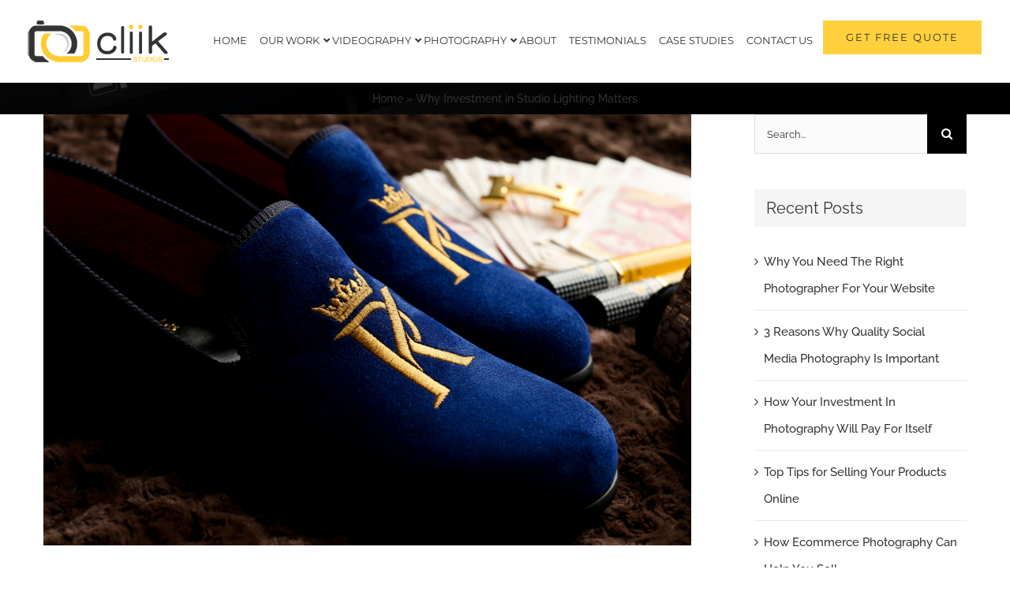

--- FILE ---
content_type: text/css
request_url: https://cliikstudios.co.uk/wp-content/themes/Avada-Child-Theme/style.css?ver=2df30bcae8e4312dc8c69bbb726d7ddd
body_size: 1291
content:
/*
Theme Name: Avada Child
Description: Child theme for Avada theme
Author: ThemeFusion
Author URI: https://theme-fusion.com
Template: Avada
Version: 1.0.0
Text Domain:  Avada
*/

/*.fusion-portfolio-content-wrapper {*/
/*    opacity: 1;*/
/*}*/
/*.fusion-animated.fusion-imageframe {*/
/*    visibility: visible !important;*/
/*}*/

/*.custom-service-btn {*/
/*    color: #fff;*/
/*}*/

/*.custom-service-btn:hover {*/
/*    color: #fff;*/
/*}*/
/*.fusion-slider-revolution .coverscreenvideo:before{*/
/*    content: "";*/
/*    position: absolute;*/
/*    left: 0;*/
/*    top: 0;*/
/*    width: 100%;*/
/*    height: 100%;*/
/*    background: rgba(0, 0, 0, 0.20);*/
/*    z-index: 9;*/
/*}*/

/*.fusion-content-boxes .heading .content-box-heading {*/
/*    margin: 0;*/
/*    padding: 0;*/
/*    font-weight: 500;*/
/*}*/
/*.fusion-video.fusion-youtube.single-video-container {*/
/*    max-width: 100% !important;*/
/*}*/
a.ubermenu-responsive-toggle {
    width: 40px;
    position: relative;
    height: 0;
    padding: 0;
}
.ubermenu-responsive-toggle i.fas {
    text-indent: -99999px;
    pointer-events: none;
}
.ubermenu-responsive-toggle:before, .ubermenu-responsive-toggle span, .ubermenu-responsive-toggle:after {
    content: "";
    display: block;
    position: absolute;
    height: 3px;
    width: 100%;
    background: #fed03d;
    border-radius: 7px;
    opacity: 1;
    left: 0;
    -webkit-transform: rotate(0deg);
    -moz-transform: rotate(0deg);
    -o-transform: rotate(0deg);
    transform: rotate(0deg);
    -webkit-transition: 0.25s ease-in-out;
    -moz-transition: 0.25s ease-in-out;
    -o-transition: 0.25s ease-in-out;
    transition: 0.25s ease-in-out;
}
.ubermenu-responsive-toggle span {
    top: 9px;
    outline: none;
}
.ubermenu-responsive-toggle:before {
    top: 0;
    color: transparent;
    font-family: none !important;
}
.ubermenu-responsive-toggle:after {
    top: 18px;
        outline: none;
}
.ubermenu-responsive-toggle i.fas::before {
    color: transparent;
    font-size: 0px;
    display: none;
        outline: none;
}
.ubermenu-responsive-toggle.ubermenu-responsive-toggle-open span {
    opacity: 0;
    left: -60px;
}
.ubermenu-responsive-toggle.ubermenu-responsive-toggle-open:before {
    top: 9px;
    -webkit-transform: rotate(135deg);
    -moz-transform: rotate(135deg);
    -o-transform: rotate(135deg);
    transform: rotate(135deg);
}
.ubermenu-responsive-toggle.ubermenu-responsive-toggle-open:after {
    top: 9px;
    -webkit-transform: rotate(-135deg);
    -moz-transform: rotate(-135deg);
    -o-transform: rotate(-135deg);
    transform: rotate(-135deg);
}

/*New Home*/
.new_home_image_col {
    position: relative;
}
.new_home_image_col .fusion-column-wrapper {
    margin: 0 !important;
    justify-content: center !important;
}
.new_home_image_col .fusion-column-wrapper .fusion-image-element:before {
    content: "";
    position: absolute;
    left: 0;
    top: 0;
    width: 100%;
    height: 100%;
    background-color: rgba(0,0,0, 0.4);
    z-index: 2;
    opacity: 0;
    transition: all 1s ease;
}
.new_home_image_col .fusion-column-wrapper .fusion-image-element {
    height: 100% !important;
    width: 100% !important;
}
.new_home_image_col .fusion-column-wrapper .fusion-image-element .fusion-imageframe {
    height: 100% !important;
    width: 100% !important;
}
.new_home_image_col .fusion-column-wrapper .fusion-image-element .fusion-imageframe img {
    width: 100%;
    height: 100%;
    object-fit: cover;
}
.new_home_image_col .fusion-column-wrapper .fusion-text {
    position: absolute;
    z-index: 3;
    padding: 30px;
    opacity: 0;
    transition: all 1s ease;
    color: #fff;
    width: 100%;
    height: 100%;
    display: flex;
    flex-direction: column;
    align-items: center;
    justify-content: center;
}
.new_home_image_col .fusion-column-wrapper .fusion-text h3 a {
    color: #fff;
    font-size: 22px;
    font-weight: 700;
}
.new_home_image_col .fusion-column-wrapper .fusion-text p {
    text-align: center !important;
}
.new_home_image_col:hover .fusion-column-wrapper .fusion-image-element:before,
.new_home_image_col:hover .fusion-column-wrapper .fusion-text {
    opacity: 1;
}





@media only screen and (max-width: 767px) {


.ubermenu.ubermenu-responsive .ubermenu-column, .ubermenu.ubermenu-responsive .ubermenu-column-auto {
    border-bottom: 1px solid #eee !important;
}
.ubermenu-responsive .ubermenu-tabs > .ubermenu-tabs-group > .ubermenu-tab > .ubermenu-tab-content-panel {
    background-color: #f5f5f5;
}
.ubermenu .ubermenu-submenu-type-flyout>.ubermenu-item {
    border-bottom: 1px solid #eee !important;
}
.ubermenu-main .ubermenu-item-normal > .ubermenu-target, 
.ubermenu.ubermenu-main .ubermenu-tabs .ubermenu-tabs-group > .ubermenu-tab > .ubermenu-target,
.ubermenu-main .ubermenu-submenu .ubermenu-item-header > .ubermenu-target, .ubermenu-main .ubermenu-tab > .ubermenu-target, 
.ubermenu-main .ubermenu-item-level-0 > .ubermenu-target {
    font-size: 16px !important;
}
.ubermenu .ubermenu-submenu-type-flyout>.ubermenu-item:last-child {
    border-bottom: 0px solid transparent !important;
}

}

--- FILE ---
content_type: application/javascript
request_url: https://cliikstudios.co.uk/wp-content/themes/Avada-Child-Theme/js/cliik-script.js?ver=1.0
body_size: 192
content:
jQuery(document).ready(function ($) {
    
    var toggleElement = $('.ubermenu-responsive-toggle');

    // Create a new <span> element
    var newSpan = $('<span></span>');

    // Append the <span> element inside the .ubermenu-responsive-toggle element
    toggleElement.append(newSpan);
    
});

--- FILE ---
content_type: application/javascript
request_url: https://cliikstudios.co.uk/wp-content/plugins/wp-carousel-pro/src/Frontend/js/wp-carousel-pro-public.js?ver=4.0.1
body_size: 6433
content:
(function ($) {
	'use strict';
	jQuery(document).ready(function () {
		function SwiperSlide(selector, options) {
			if (parseInt(sp_wpcp_vars.wpcp_swiper_js) === 1) {
				return new WPCPSwiper(selector, options);
			} else {
				return new Swiper(selector, options);
			}
		}

		jQuery('body').find('.wpcp-carousel-section.wpcp-standard').each(function () {

			var carousel_id = $(this).attr('id');
			var _this = $(this);
			// Selected arrow type.
			switch (_this.data('arrowtype')) {
				case 'angle':
					var left_arrow = 'icon-wpcp-angle-left';
					var right_arrow = 'icon-wpcp-angle-right';
					break;
				case 'chevron_open_big':
					var left_arrow = 'icon-wpcp-left-open-big';
					var right_arrow = 'icon-wpcp-right-open-big';
					break;
				case 'right_open':
					var left_arrow = 'icon-wpcp-left-open';
					var right_arrow = 'icon-wpcp-right-open';
					break;
				case 'chevron':
					var left_arrow = 'icon-wpcp-left-open-2';
					var right_arrow = 'icon-wpcp-right-open-1';
					break;
				case 'right_open_3':
					var left_arrow = 'icon-wpcp-left-open-4';
					var right_arrow = 'icon-wpcp-right-open-3';
					break;
				case 'right_open_outline':
					var left_arrow = 'icon-wpcp-left-open-outline';
					var right_arrow = 'icon-wpcp-right-open-outline';
					break;
				case 'arrow':
					var left_arrow = 'icon-wpcp-left';
					var right_arrow = 'icon-wpcp-right';
					break;
				case 'triangle':
					var left_arrow = 'icon-wpcp-arrow-triangle-left';
					var right_arrow = 'icon-wpcp-arrow-triangle-right';
					break;
			}
			// Swiper data attr.
			var wpcpSwiperData = $('#' + carousel_id).data('swiper');
			var carousel_items = $('#' + carousel_id).find('.swiper-slide:not(.swiper-slide-duplicate)').length;
			var dragScrollSize = (($('.wpcpro-wrapper').width()) / carousel_items);
			// Carousel Pagination styles.
			var numberPagination = 'numbers' == wpcpSwiperData.pagination_type,
				paginationFraction = 'fraction' == wpcpSwiperData.pagination_type,
				dynamicBullets = 'dynamic' == wpcpSwiperData.pagination_type ? true : false,
				type = {};
			if (paginationFraction) {
				type = {
					type: 'fraction',
				}
			}
			// Variable width script.
			if (wpcpSwiperData.variableWidth) {
				wpcpSwiperData.slidesToShow.mobile = wpcpSwiperData.slidesToShow.tablet = wpcpSwiperData.slidesToShow.laptop = wpcpSwiperData.slidesToShow.desktop = wpcpSwiperData.slidesToShow.lg_desktop = 'auto';
				setTimeout(function () {
					$('#' + carousel_id + ' .wpcp-single-item').each(function () {
						var img_width = $(this).find('.wpcp-slide-image img').width();
						img_width = img_width ? img_width : '340';
						$(this).find('.wpcp-all-captions').css('width', img_width);
					})
				}, 100)
			}
			// Fade effect.
			if ('fade' === wpcpSwiperData.effect || 'cube' === wpcpSwiperData.effect || 'flip' === wpcpSwiperData.effect) {
				function fade_effect(slidesToShow) {
					var fade_items = $('#' + carousel_id + " .swiper-wrapper >.single-item-fade");
					for (var i = 0; i < fade_items.length; i += slidesToShow) {
						fade_items.slice(i, i + slidesToShow).wrapAll('<div class="swiper-slide"><div class="swiper-slide-kenburn"></div></div>');
					}
					// To fix fade last item small issue if row or column does not fill. 
					$('#' + carousel_id + ' .swiper-slide-kenburn').each(function () {
						var empty_items = slidesToShow - $(this).find('.single-item-fade').length
						if (empty_items > 0) {
							for (let i = 0; i < empty_items; i++) {
								$(this).append('<div class="single-item-fade" style="width:' + (100 / slidesToShow) + '%;"></div>');
							}
						}
					});
					$(fade_items).css('width', 100 / slidesToShow + '%');

					carousel_items = $('#' + carousel_id).find('.single-item-fade').length;
					dragScrollSize = (($('.wpcpro-wrapper').width()) / carousel_items);
				}
				if ($(window).width() > wpcpSwiperData.responsive.desktop) {
					fade_effect(wpcpSwiperData.slidesToShow.lg_desktop);
				} else if ($(window).width() > wpcpSwiperData.responsive.laptop) {
					fade_effect(wpcpSwiperData.slidesToShow.desktop);
				} else if ($(window).width() > wpcpSwiperData.responsive.tablet) {
					fade_effect(wpcpSwiperData.slidesToShow.laptop);
				} else if ($(window).width() > wpcpSwiperData.responsive.mobile) {
					fade_effect(wpcpSwiperData.slidesToShow.tablet);
				} else if ($(window).width() > 0) {
					fade_effect(wpcpSwiperData.slidesToShow.mobile);
				}
				var wpcpSwiper = SwiperSlide('#' + carousel_id + ':not(.swiper-initialized)', {
					direction: (wpcpSwiperData.vertical) ? 'vertical' : 'horizontal',
					slidesPerGroup: 1,
					loop: (wpcpSwiperData.rows.mobile === 1) ? wpcpSwiperData.infinite : false,
					slidesPerView: 1,
					spaceBetween: wpcpSwiperData.spaceBetween,
					centeredSlides: wpcpSwiperData.centerMode,
					autoplay: wpcpSwiperData.autoplay ? ({ delay: wpcpSwiperData.autoplaySpeed, disableOnInteraction: false, }) : false,
					on: {
						slideChange: function () {
							if (this.isEnd && wpcpSwiperData.infinite == false) {
								// Check if it's the last slide
								this.autoplay.stop(); // Stop autoplay when on the last slide
							} else {
								this.autoplay.start(); // Start autoplay if not on the last slide
							}
						},
					},
					observer: true,
					observeParents: true,
					speed: wpcpSwiperData.speed,
					autoHeight: (wpcpSwiperData.rows.mobile === 1) ? wpcpSwiperData.adaptiveHeight : false,
					simulateTouch: wpcpSwiperData.draggable,
					freeMode: wpcpSwiperData.freeMode,
					preloadImages: ('false' !== wpcpSwiperData.lazyLoad) ? true : false,
					keyboard: {
						enabled: wpcpSwiperData.carousel_accessibility,
					},
					lazy: {
						loadPrevNext: ('false' !== wpcpSwiperData.lazyLoad) ? true : false,
						loadPrevNextAmount: 1
					},
					grabCursor: true,
					preventClicks: false,
					updateOnWindowResize: true,
					grid: {
						rows: wpcpSwiperData.rows.mobile,
					},
					effect: wpcpSwiperData.effect,
					fadeEffect: { crossFade: true },
					grabCursor: true,
					mousewheel: wpcpSwiperData.swipeToSlide,
					// Responsive breakpoints
					breakpoints: {
						// when window width is >= 480px
						[wpcpSwiperData.responsive.mobile]: {
							slidesPerView: 1,
							slidesPerGroup: 1,
							grid: {
								rows: wpcpSwiperData.rows.tablet,
							},
							loop: (wpcpSwiperData.rows.tablet === 1) ? wpcpSwiperData.infinite : false,
							autoHeight: (wpcpSwiperData.rows.tablet === 1) ? wpcpSwiperData.adaptiveHeight : false,
						},
						// when window width is >= 736px
						[wpcpSwiperData.responsive.tablet]: {
							slidesPerView: 1,
							slidesPerGroup: 1,
							grid: {
								rows: wpcpSwiperData.rows.laptop,
							},
							loop: (wpcpSwiperData.rows.laptop === 1) ? wpcpSwiperData.infinite : false,
							autoHeight: (wpcpSwiperData.rows.laptop === 1) ? wpcpSwiperData.adaptiveHeight : false,
						},
						// when window width is >= 980px
						[wpcpSwiperData.responsive.laptop]: {
							slidesPerView: 1,
							slidesPerGroup: 1,
							grid: {
								rows: wpcpSwiperData.rows.desktop,
							},
							loop: (wpcpSwiperData.rows.desktop === 1) ? wpcpSwiperData.infinite : false,
							autoHeight: (wpcpSwiperData.rows.desktop === 1) ? wpcpSwiperData.adaptiveHeight : false,
						},
						[wpcpSwiperData.responsive.desktop]: {
							slidesPerView: 1,
							slidesPerGroup: 1,
							grid: {
								rows: wpcpSwiperData.rows.lg_desktop,
							},
							loop: (wpcpSwiperData.rows.lg_desktop === 1) ? wpcpSwiperData.infinite : false,
							autoHeight: (wpcpSwiperData.rows.lg_desktop === 1) ? wpcpSwiperData.adaptiveHeight : false,
						}
					},
					// If we need pagination
					pagination: {
						el: '#' + carousel_id + ' .swiper-pagination',
						clickable: true,
						dynamicBullets: dynamicBullets,
						renderBullet: numberPagination ? function (index, className) {
							return '<span class="wpcp-number-pagination ' + className + '">' + (index + 1) + "</span>";
						} : '',
						...type,
						renderFraction: paginationFraction ? function (currentClass, totalClass) {
							return '<div class="wpcp-swiper-pagination-fraction"><span class="' + currentClass + '"></span>' +
								' / ' +
								'<span class="' + totalClass + '"></span></div>';
						} : '',
					},
					a11y: wpcpSwiperData.accessibility ? ({
						prevSlideMessage: 'Previous slide',
						nextSlideMessage: 'Next slide',
					}) : false,
					// Navigation arrows
					navigation: {
						nextEl: '#' + carousel_id + ' .swiper-button-next',
						prevEl: '#' + carousel_id + ' .swiper-button-prev',
					},
					scrollbar: {
						el: '#' + carousel_id + ' .wpcp-pagination-scrollbar',
						draggable: true,
						dragSize: dragScrollSize
					}
				});
			} else {
				var wpcpSwiper = SwiperSlide('#' + carousel_id + ':not(.swiper-initialized)', {
					direction: (wpcpSwiperData.vertical) ? 'vertical' : 'horizontal',
					slidesPerGroup: wpcpSwiperData.slidesToScroll.mobile,
					loop: (wpcpSwiperData.rows.mobile === 1) ? wpcpSwiperData.infinite : false,
					slidesPerView: wpcpSwiperData.slidesToShow.mobile,
					spaceBetween: wpcpSwiperData.spaceBetween,
					centeredSlides: wpcpSwiperData.centerMode,
					autoplay: wpcpSwiperData.autoplay ? ({ delay: wpcpSwiperData.autoplaySpeed, disableOnInteraction: false, }) : false,
					on: {
						slideChange: function () {
							if (this.isEnd && wpcpSwiperData.infinite == false) {
								// Check if it's the last slide
								this.autoplay.stop(); // Stop autoplay when on the last slide
							} else {
								this.autoplay.start(); // Start autoplay if not on the last slide
							}
						},
					},
					speed: wpcpSwiperData.speed,
					autoHeight: (wpcpSwiperData.rows.mobile === 1) ? wpcpSwiperData.adaptiveHeight : false,
					simulateTouch: wpcpSwiperData.draggable,
					freeMode: wpcpSwiperData.freeMode,
					preloadImages: ('false' !== wpcpSwiperData.lazyLoad) ? true : false,
					keyboard: {
						enabled: wpcpSwiperData.carousel_accessibility,
					},
					lazy: {
						loadPrevNext: ('false' !== wpcpSwiperData.lazyLoad) ? true : false,
						loadPrevNextAmount: 1
					},
					updateOnWindowResize: true,
					grid: {
						rows: wpcpSwiperData.rows.mobile,
					},
					effect: wpcpSwiperData.effect,
					fadeEffect: { crossFade: true },
					grabCursor: true,
					observer: true,
					observeParents: true,
					mousewheel: wpcpSwiperData.swipeToSlide,
					// Responsive breakpoints
					breakpoints: {
						// when window width is >= 480px
						[wpcpSwiperData.responsive.mobile]: {
							slidesPerView: wpcpSwiperData.slidesToShow.tablet,
							slidesPerGroup: wpcpSwiperData.slidesToScroll.tablet,
							grid: {
								rows: wpcpSwiperData.rows.tablet,
							},
							loop: (wpcpSwiperData.rows.tablet === 1) ? wpcpSwiperData.infinite : false,
							autoHeight: (wpcpSwiperData.rows.tablet === 1) ? wpcpSwiperData.adaptiveHeight : false,
						},
						// when window width is >= 736px
						[wpcpSwiperData.responsive.tablet]: {
							slidesPerView: wpcpSwiperData.slidesToShow.laptop,
							slidesPerGroup: wpcpSwiperData.slidesToScroll.laptop,
							grid: {
								rows: wpcpSwiperData.rows.laptop,
							},
							loop: (wpcpSwiperData.rows.laptop === 1) ? wpcpSwiperData.infinite : false,
							autoHeight: (wpcpSwiperData.rows.laptop === 1) ? wpcpSwiperData.adaptiveHeight : false,
						},
						// when window width is >= 980px
						[wpcpSwiperData.responsive.laptop]: {
							slidesPerView: wpcpSwiperData.slidesToShow.desktop,
							slidesPerGroup: wpcpSwiperData.slidesToScroll.desktop,
							grid: {
								rows: wpcpSwiperData.rows.desktop,
							},
							loop: (wpcpSwiperData.rows.desktop === 1) ? wpcpSwiperData.infinite : false,
							autoHeight: (wpcpSwiperData.rows.desktop === 1) ? wpcpSwiperData.adaptiveHeight : false,
						},
						[wpcpSwiperData.responsive.desktop]: {
							slidesPerView: wpcpSwiperData.slidesToShow.lg_desktop,
							slidesPerGroup: wpcpSwiperData.slidesToScroll.lg_desktop,
							grid: {
								rows: wpcpSwiperData.rows.lg_desktop,
							},
							loop: (wpcpSwiperData.rows.lg_desktop === 1) ? wpcpSwiperData.infinite : false,
							autoHeight: (wpcpSwiperData.rows.lg_desktop === 1) ? wpcpSwiperData.adaptiveHeight : false,
						}
					},
					// If we need pagination
					pagination: {
						el: '#' + carousel_id + ' .wpcp-swiper-dots',
						clickable: true,
						dynamicBullets: dynamicBullets,
						renderBullet: numberPagination ? function (index, className) {
							return '<span class="wpcp-number-pagination ' + className + '">' + (index + 1) + "</span>";
						} : '',
						...type,
						renderFraction: paginationFraction ? function (currentClass, totalClass) {
							return '<div class="wpcp-swiper-pagination-fraction"><span class="' + currentClass + '"></span>' +
								' / ' +
								'<span class="' + totalClass + '"></span></div>';
						} : '',
					},
					a11y: wpcpSwiperData.accessibility ? ({
						prevSlideMessage: 'Previous slide',
						nextSlideMessage: 'Next slide',
					}) : false,
					// Navigation arrows
					navigation: {
						nextEl: '#' + carousel_id + ' .swiper-button-next',
						prevEl: '#' + carousel_id + ' .swiper-button-prev',
					},
					scrollbar: {
						el: '#' + carousel_id + ' .wpcp-pagination-scrollbar',
						draggable: true,
						dragSize: dragScrollSize
					}
				});
			}

			// Centered Slides mode
			function centerModePadding(padding) {
				if (wpcpSwiperData.centerMode) {
					$('#' + carousel_id).css({
						paddingRight: padding + 'px',
						paddingLeft: padding + 'px'
					});
				}
			}

			// vertical layout
			function vertical_layout(slidesToShow) {
				if (wpcpSwiperData.vertical) {
					var verticalMargin = (1 != slidesToShow) ? slidesToShow * wpcpSwiperData.spaceBetween : 0;
					var verticalSlideToShow = slidesToShow;
					var verticalItemHeight = '';

					$('#' + carousel_id + ' .wpcp-single-item').each(function () {
						if ($(this).height() > verticalItemHeight) {
							verticalItemHeight = $(this).outerHeight();
						}
					})
					verticalItemHeight = (verticalItemHeight * verticalSlideToShow) + verticalMargin;

					$('#' + carousel_id).css('height', verticalItemHeight + 'px');
				}
			}

			if (wpcpSwiperData.vertical || wpcpSwiperData.centerMode) {
				vertical_layout(wpcpSwiperData.slidesToShow.mobile);
				centerModePadding(wpcpSwiperData.centerPadding.mobile);
				if ($(window).width() > wpcpSwiperData.responsive.mobile) {
					vertical_layout(wpcpSwiperData.slidesToShow.tablet);
					centerModePadding(wpcpSwiperData.centerPadding.tablet);
				}
				if ($(window).width() > wpcpSwiperData.responsive.tablet) {
					vertical_layout(wpcpSwiperData.slidesToShow.laptop);
					centerModePadding(wpcpSwiperData.centerPadding.laptop);
				}
				if ($(window).width() > wpcpSwiperData.responsive.laptop) {
					vertical_layout(wpcpSwiperData.slidesToShow.desktop);
					centerModePadding(wpcpSwiperData.centerPadding.desktop);
				}
				if ($(window).width() > wpcpSwiperData.responsive.desktop) {
					vertical_layout(wpcpSwiperData.slidesToShow.lg_desktop);
					centerModePadding(wpcpSwiperData.centerPadding.lg_desktop);
				}
			}
			// On hover stop.
			if (wpcpSwiperData.pauseOnHover && wpcpSwiperData.autoplay) {
				$('#' + carousel_id).on({
					mouseenter: function () {
						if (wpcpSwiper.autoplay) {
							wpcpSwiper.autoplay.stop();
						}
					},
					mouseleave: function () {
						if (wpcpSwiper.autoplay) {
							wpcpSwiper.autoplay.start();
						}
					}
				});
			}

			$('#' + carousel_id + ' .swiper-button-prev i').addClass(left_arrow);
			$('#' + carousel_id + ' .swiper-button-next i').addClass(right_arrow);
			$('#' + carousel_id + '.wpcp_img_protection img').on("contextmenu", function (e) {
				return false;
			});
		});

		// Same height option.
		function same_height_item() {
			jQuery('body').find('.wpcp-carousel-section').each(function () {
				var carousel_id = $(this).attr('id');
				var parent_attr = $('#' + carousel_id + '.wpcp_same_height');
				if (parent_attr.length > 0) {
					var itemWrapper = $('#' + carousel_id + ' .wpcp-single-item'),
						ImageWrapper = $('#' + carousel_id + ' .wpcp-single-item .wpcp-slide-image'),
						DetailsWrapper = $('#' + carousel_id + ' .wpcp-single-item .wpcp-all-captions');
					setTimeout(function () {
						setSameHeight(itemWrapper);
						setSameHeight(ImageWrapper);
						setSameHeight(DetailsWrapper);
					}, 100)
				}
			})
		}
		same_height_item();
		// Same height option.
		function setSameHeight(productImage) {
			var maxHeight = 0;
			// Loop all productImage and check height, if the height bigger than max then save it.
			for (var i = 0; i < productImage.length; i++) {
				if (maxHeight < $(productImage[i]).outerHeight()) {
					maxHeight = $(productImage[i]).outerHeight();
				}
			}
			// Set ALL productImage to this height.
			for (var i = 0; i < productImage.length; i++) {
				$(productImage[i]).outerHeight(maxHeight);
			}
		}

		// Thumbnails slider.
		jQuery('body').find('.wpcp-carousel-section.wpcp-thumbnail-slider').each(function () {
			var carousel_id = $(this).attr('id');
			var _this = $(this);
			// Selected arrow type.
			switch (_this.data('arrowtype')) {
				case 'angle':
					var left_arrow = 'icon-wpcp-angle-left';
					var right_arrow = 'icon-wpcp-angle-right';
					break;
				case 'chevron':
					var left_arrow = 'icon-wpcp-left-open-big';
					var right_arrow = 'icon-wpcp-right-open-big';
					break;
				case 'right_open':
					var left_arrow = 'icon-wpcp-left-open';
					var right_arrow = 'icon-wpcp-right-open';
					break;
				case 'right_open_1':
					var left_arrow = 'icon-wpcp-left-open-2';
					var right_arrow = 'icon-wpcp-right-open-1';
					break;
				case 'right_open_3':
					var left_arrow = 'icon-wpcp-left-open-4';
					var right_arrow = 'icon-wpcp-right-open-3';
					break;
				case 'right_open_outline':
					var left_arrow = 'icon-wpcp-left-open-outline';
					var right_arrow = 'icon-wpcp-right-open-outline';
					break;
				case 'arrow':
					var left_arrow = 'icon-wpcp-left';
					var right_arrow = 'icon-wpcp-right';
					break;
				case 'triangle':
					var left_arrow = 'icon-wpcp-arrow-triangle-left';
					var right_arrow = 'icon-wpcp-arrow-triangle-right';
					break;
			}
			// Swiper data attr.
			var wpcpSwiperData = $('#' + carousel_id).data('swiper');
			// Gallery Thumbnails slider init.
			var wpcpThumbs = SwiperSlide('#' + carousel_id + ' .wpcpro-gallery-thumbs', {
				centeredSlides: false,
				centeredSlidesBounds: true,
				watchOverflow: true,
				watchSlidesVisibility: true,
				watchSlidesProgress: true,
				direction: wpcpSwiperData.orientation,
				slidesPerGroup: 1,
				loop: wpcpSwiperData.infinite,
				slidesPerView: wpcpSwiperData.slidesToShow.mobile,
				spaceBetween: wpcpSwiperData.spaceBetween,
				// centeredSlides: true,
				observer: true,
				autoplay: false,
				autoHeight: false,
				simulateTouch: wpcpSwiperData.draggable,
				freeMode: wpcpSwiperData.freeMode,
				lazy: wpcpSwiperData.lazyLoad,
				slideToClickedSlide: true,
				grabCursor: true,
				updateOnWindowResize: true,
				mousewheel: wpcpSwiperData.swipeToSlide,
				// Responsive breakpoints
				breakpoints: {
					// when window width is >= 480px
					[wpcpSwiperData.responsive.mobile]: {
						slidesPerView: wpcpSwiperData.slidesToShow.tablet,
					},
					// when window width is >= 736px
					[wpcpSwiperData.responsive.tablet]: {
						slidesPerView: wpcpSwiperData.slidesToShow.laptop,
					},
					// when window width is >= 980px
					[wpcpSwiperData.responsive.laptop]: {
						slidesPerView: wpcpSwiperData.slidesToShow.desktop,
					},
					[wpcpSwiperData.responsive.desktop]: {
						slidesPerView: wpcpSwiperData.slidesToShow.lg_desktop,
					}
				},
			});//auto, static, dynamic %;
			var wpcpMainSlider = SwiperSlide('#' + carousel_id + ' .wpcpro-gallery-slider', {
				watchOverflow: true,
				watchSlidesVisibility: true,
				watchSlidesProgress: true,
				preventInteractionOnTransition: true,
				direction: wpcpSwiperData.slider_orientation,
				slidesPerView: 1,
				slidesPerGroup: 1,
				loop: wpcpSwiperData.infinite,
				autoplay: wpcpSwiperData.autoplay ? ({ delay: wpcpSwiperData.autoplaySpeed, disableOnInteraction: false, }) : false,
				speed: wpcpSwiperData.speed,
				observer: true,
				effect: wpcpSwiperData.effect,
				fadeEffect: { crossFade: true },
				simulateTouch: wpcpSwiperData.draggable,
				freeMode: wpcpSwiperData.freeMode,
				autoHeight: wpcpSwiperData.adaptiveHeight,
				mousewheel: wpcpSwiperData.swipeToSlide,
				slideToClickedSlide: true,
				keyboard: {
					enabled: wpcpSwiperData.carousel_accessibility,
				},
				// If we need pagination
				pagination: {
					el: '#' + carousel_id + ' .swiper-pagination',
					clickable: true,
				},
				a11y: wpcpSwiperData.accessibility ? ({
					prevSlideMessage: 'Previous slide',
					nextSlideMessage: 'Next slide',
				}) : false,
				// Navigation arrows
				navigation: {
					nextEl: '#' + carousel_id + ' .swiper-button-next',
					prevEl: '#' + carousel_id + ' .swiper-button-prev',
				},
				thumbs: {
					swiper: wpcpThumbs,
				},
			});

			// On hover stop.
			if (wpcpSwiperData.pauseOnHover && wpcpSwiperData.autoplay) {
				$('#' + carousel_id).on({
					mouseenter: function () {
						wpcpThumbs.autoplay.stop();
					},
					mouseleave: function () {
						wpcpThumbs.autoplay.start();
					}
				});
			}
			$('#' + carousel_id + ' .swiper-button-prev i').addClass(left_arrow);
			$('#' + carousel_id + ' .swiper-button-next i').addClass(right_arrow);
			setTimeout(() => {
				if (wpcpSwiperData.orientation == 'vertical' || wpcpSwiperData.orientation == 'horizontal') {
					var maxHeight = 0;
					$('#' + carousel_id + ' .wpcpro-gallery-slider .swiper-slide img').each(function () {
						if ($(this).height() > maxHeight) {
							maxHeight = $(this).innerHeight();
						}
					});
					$('#' + carousel_id + ' .wpcpro-gallery-slider').css('maxHeight', maxHeight);
					$('#' + carousel_id + ' .wpcpro-gallery-thumbs').css('maxHeight', maxHeight);
				}
				var $gallery_height = $('#' + carousel_id + ' .wpcpro-gallery-slider').outerHeight();
				$gallery_height = ($gallery_height / 2) - 25;
				$('#' + carousel_id + '.wpcp-thumbnail-slider.wpcp-carousel-section.nav-vertical-center .wpcp-next-button, #' + carousel_id + '.wpcp-thumbnail-slider.wpcp-carousel-section.nav-vertical-center .wpcp-prev-button').hide();
				$('#' + carousel_id + '.wpcp-thumbnail-slider.wpcp-carousel-section.nav-vertical-center .wpcp-next-button, #' + carousel_id + '.wpcp-thumbnail-slider.wpcp-carousel-section.nav-vertical-center .wpcp-prev-button').css('top', $gallery_height).show();
			}, 300);

			$('#' + carousel_id + '.wpcp_img_protection img').on("contextmenu", function (e) {
				return false;
			});
		});
		// This function added for wpcp-Lazyload.
		function wpcp_lazyload() {
			var $is_find = $('.wpcp-slide-image img').hasClass('wpcp-lazyload');
			if ($is_find) {
				$("img.wpcp-lazyload").wpcp_lazyload({ effect: "fadeIn", effectTime: 2000 }).removeClass('wpcp-lazyload').addClass('wpcp-lazyloaded');
			}
		}
		jQuery('body').find('.wpcp-carousel-wrapper.wpcp-gallery').each(function () {
			var carousel_id = $(this).attr('id');
			var _this = $(this);

			function initJustifiedGallery() {
				if (jQuery('#' + carousel_id).hasClass('wpcp-justified')) {
					var rowheight = jQuery('#' + carousel_id + '.wpcp-justified').find('.wpcp-carousel-section').data('rowheight');
					var horizontalheight = jQuery('#' + carousel_id + '.wpcp-justified').find('.wpcp-carousel-section').data('horizontalgap');
					var verticalheight = jQuery('#' + carousel_id + '.wpcp-justified').find('.wpcp-carousel-section').data('verticalgap');
					verticalheight = parseInt(verticalheight);
					rowheight = parseInt(rowheight);
					horizontalheight = parseInt(horizontalheight);
					jQuery('#' + carousel_id + '.wpcp-justified').find('.wpcpro-row').fjGallery({
						itemSelector: '.wpcp-item-wrapper',
						imageSelector: '.wpcp-item-wrapper img',
						gutter: {
							horizontal: horizontalheight,
							vertical: verticalheight,
						},
						rowHeight: rowheight,
					});
				}
			}
			initJustifiedGallery();

			// Masonry init.
			if (jQuery('#' + carousel_id).find('.wpcpro-row').hasClass('wpcp-masonry')) {
				var $grid = jQuery('#' + carousel_id).find('.wpcp-masonry').masonry();
				$grid.imagesLoaded().progress(function () {
					$grid.masonry('layout');
				});
				setTimeout(() => {
					$grid.masonry('layout');
				}, 500);
				$grid.masonry('layout');
			}
			function WPCPShowNextResult(data) {
				var $content = jQuery(data);
				jQuery('#' + carousel_id).find('.wpcp-masonry').append($content).masonry('appended', $content);
				setTimeout(function () {
					jQuery('#' + carousel_id).find('.wpcp-masonry').masonry('reloadItems');
					jQuery('#' + carousel_id).find('.wpcp-masonry').masonry();
				}, 300);
			}
			$('#' + carousel_id + '.wpcp_img_protection img').on("contextmenu", function (e) {
				return false;
			});
			// Image, content, video, mix-content carousel ajax number pagination.
			$('#' + carousel_id + ' .content-ajax-pagination .wpcpro-post-pagination-number a').on('click', function (e) {
				e.preventDefault();
				var $_this = $(this);
				var wpc_page = $(this).data('page');
				if ($_this.hasClass('prev')) {
					wpc_page = $('#' + carousel_id + ' .content-ajax-pagination .wpcpro-post-pagination-number a.wcppage.current').data('page');
					wpc_page = wpc_page - 1;
				}
				if ($_this.hasClass('next')) {
					wpc_page = $('#' + carousel_id + ' .content-ajax-pagination .wpcpro-post-pagination-number a.wcppage.current').data('page');
					wpc_page = wpc_page + 1;
				}
				wpc_page = wpc_page - 1; // Page offset.
				var ajax_url = $(this).parents('.content-ajax-pagination').data('url');
				var sid = $(this).parents('.content-ajax-pagination').data('id');
				var wpc_total = $(this).parents('.content-ajax-pagination').data('total');
				var nonce = $(this).parents('.content-ajax-pagination').data('nonce');
				$.ajax({
					type: 'POST',
					url: ajax_url,
					data: {
						id: sid,
						action: 'wpcp_ajax_image_load',
						nonce: nonce,
						wpc_page: wpc_page,
					},
					success: function (response) {
						var data = $(response);
						jQuery('#' + carousel_id).find('.wpcpro-row').html(data);
						if (jQuery('#' + carousel_id).find('.wpcpro-row').hasClass('wpcp-masonry')) {
							if (jQuery('#' + carousel_id).find('.wpcpro-row').hasClass('wpcp-masonry')) {
								jQuery('#' + carousel_id).find('.wpcp-masonry').masonry("destroy");
								var $grid = jQuery('#' + carousel_id).find('.wpcp-masonry').masonry({
									//  itemSelector: '',
									isInitLayout: false
								});
								$grid.masonry('layout');
								$grid.imagesLoaded().progress(function () {
									$grid.masonry('layout');
								});
							}
						} else {
							jQuery('#' + carousel_id).find('.wpcpro-row').html(data);
							if (jQuery('#' + carousel_id).hasClass('wpcp-justified')) {
								jQuery('#' + carousel_id + '.wpcp-justified').find('.wpcpro-row').fjGallery('destroy');
								initJustifiedGallery();
							}
						}
						wpc_page++;
						$('#' + carousel_id + ' .content-ajax-pagination .wpcpro-post-pagination-number a').removeClass('current');
						$('#' + carousel_id + ' .content-ajax-pagination .wpcpro-post-pagination-number a[data-page=' + wpc_page + ']').addClass('current');
						if ($('#' + carousel_id + ' .content-ajax-pagination .wpcpro-post-pagination-number a.current').data('page') == 1) {
							$('#' + carousel_id + ' .content-ajax-pagination .wpcpro-post-pagination-number a.prev').addClass('current');
						}
						if ($('#' + carousel_id + ' .content-ajax-pagination .wpcpro-post-pagination-number a.current').data('page') == wpc_total) {
							$('#' + carousel_id + ' .content-ajax-pagination .wpcpro-post-pagination-number a.next').addClass('current');
						}
						same_height_item();

					}
				})
			});
			// Image, content, video, mix-content carousel load more.
			if (!$('#' + carousel_id).find('.wpcpro-load-more').hasClass('wpcpro-load-more-button-initialized')) {
				$('#' + carousel_id).find('.wpcpro-load-more').addClass('wpcpro-load-more-button-initialized');
				jQuery('#' + carousel_id).find('.wpcpro-load-more button').on('click', function (e) {
					var nonce = $(this).data('nonce');
					var sid = $(this).data('id');
					var ajax_url = $(this).data('url');
					var wpc_page = $(this).data('page');
					var wpc_total = $(this).data('total');
					var end_text = $(this).parents('.wpcpro-load-more').data('text');
					var post_have = $(this).parents('.wpcpro-load-more').data('items-have');
					var per_views = $(this).parents('.wpcpro-load-more').data('per-page');
					jQuery('#' + carousel_id).find('.wpcpro-load-more button').attr('wpcp-processing', 1);
					jQuery('#' + carousel_id).find('.wpcpro-load-more').eq(0).before(
						'<div class="wpcpro-infinite-scroll-loader"><svg width="44" height="44" viewBox="0 0 44 44" xmlns="http://www.w3.org/2000/svg" stroke="#444"><g fill="none" fill-rule="evenodd" stroke-width="2"><circle cx="22" cy="22" r="1"><animate attributeName="r" begin="0s" dur="1.8s" values="1; 20" calcMode="spline" keyTimes="0; 1" keySplines="0.165, 0.84, 0.44, 1" repeatCount="indefinite" /><animate attributeName="stroke-opacity" begin="0s" dur="1.8s" values="1; 0" calcMode="spline" keyTimes="0; 1" keySplines="0.3, 0.61, 0.355, 1" repeatCount="indefinite" /> </circle> <circle cx="22" cy="22" r="1"> <animate attributeName="r" begin="-0.9s" dur="1.8s" values="1; 20" calcMode="spline" keyTimes="0; 1" keySplines="0.165, 0.84, 0.44, 1" repeatCount="indefinite" /><animate attributeName="stroke-opacity" begin="-0.9s" dur="1.8s" values="1; 0" calcMode="spline" keyTimes="0; 1" keySplines="0.3, 0.61, 0.355, 1" repeatCount="indefinite"/></circle></g></svg></div>'
					)
					$.ajax({
						type: 'POST',
						url: ajax_url,
						data: {
							id: sid,
							action: 'wpcp_ajax_image_load',
							nonce: nonce,
							wpc_page: wpc_page,
						},
						success: function (response) {
							if (jQuery('#' + carousel_id).find('.wpcpro-row').hasClass('wpcp-masonry')) {
								WPCPShowNextResult(response);
							} else {
								jQuery('#' + carousel_id).find('.wpcpro-row').append(response);
								if (jQuery('#' + carousel_id).hasClass('wpcp-justified')) {
									jQuery('#' + carousel_id + '.wpcp-justified').find('.wpcpro-row').fjGallery('destroy');
									initJustifiedGallery();
								}
							}
							wpc_page++;
							var items = post_have - (per_views * (wpc_page - 1));
							jQuery('#' + carousel_id).find('.wpcpro-load-more   span.load-more-count').html(' (' + items + ')');
							var viewed_items = per_views * wpc_page;
							if ((post_have + per_views) > viewed_items) {
								$(".notice-load-more-post", '#' + carousel_id).find('.load-more-items-have').html(viewed_items);
							} else {
								$(".notice-load-more-post", '#' + carousel_id).css('display', 'none');
							}
							jQuery('#' + carousel_id).find('.wpcpro-load-more button').data('page', wpc_page);
							if (wpc_page >= wpc_total) {
								jQuery('#' + carousel_id).find('.wpcpro-load-more').html(end_text);
							}
							jQuery('#' + carousel_id).find('.wpcpro-load-more button').attr('wpcp-processing', 0);
							jQuery('#' + carousel_id).find('.wpcpro-infinite-scroll-loader').remove();
							wpcp_lazyload();
							same_height_item();
						}
					})
				});
			}
			// Image, content, video, mix-content carousel infinite scroll.
			if (jQuery('#' + carousel_id).find('.wpcpro-load-more').data('pagi') == 'infinite_scroll') {
				var bufferBefore = Math.abs(20);
				jQuery('#' + carousel_id).find('.wpcpro-load-more').hide();
				$(window).scroll(function () {
					if (jQuery('#' + carousel_id).find('.wpcpro-row').length) {
						var TopAndContent = jQuery('#' + carousel_id).find('.wpcpro-row').offset().top + jQuery('#' + carousel_id).find('.wpcpro-row').outerHeight();
						var areaLeft = TopAndContent - $(window).scrollTop()
						if (areaLeft - bufferBefore < $(window).height()) {
							if (jQuery('#' + carousel_id).find('.wpcpro-load-more button').attr('wpcp-processing') == 0) {
								jQuery('#' + carousel_id).find('.wpcpro-load-more button').trigger('click');
							}
						}
					}
				})
			}
			// Post and product carousel ajax number.
			if (jQuery('#' + carousel_id).find('.wpcpro-post-pagination').data('pagi') == 'ajax_number') {
				jQuery('#' + carousel_id).on('click', '.wpcpro-post-pagination:not(.content-ajax-pagination)  a.page-numbers', function (e) {
					e.preventDefault();
					e.stopPropagation();
					var link = $(this).attr('href');
					jQuery('#' + carousel_id).load(link + " #" + carousel_id + " > *", function () {
						jQuery('#' + carousel_id).find('.wpcp-carousel-preloader').animate({ opacity: 0, zIndex: -99 }, 300);
						if (jQuery('#' + carousel_id).find('.wpcpro-row').hasClass('wpcp-masonry')) {
							var $grid = jQuery('#' + carousel_id).find('.wpcp-masonry').masonry({
								//  itemSelector: '',
								isInitLayout: false
							});
							$grid.masonry('layout');
							$grid.imagesLoaded().progress(function () {
								$grid.masonry('layout');
							});
						}
						wpcp_lazyload();
						same_height_item();
					});
				});
			}

			var wpc_page = 1;
			// Post and product carousel ajax load more.
			jQuery('#' + carousel_id).on('click', '.wpcpro-post-pagination .wpcpro-post-load-more button', function (e) {
				e.preventDefault();
				e.stopPropagation();
				var total_page = $(this).data('total');
				//  jQuery('#' + carousel_id).find('.wpcpro-load-more button').attr('wpcp-processing', 1);
				var end_text = $(this).parents('.wpcpro-post-load-more').data('text');
				var post_have = $(this).parents('.wpcpro-post-load-more').data('items-have');
				var per_views = $(this).parents('.wpcpro-post-load-more').data('per-page');
				if (jQuery('#' + carousel_id).find('.wpcpro-post-pagination .wpcpro-post-load-more button').attr('wpcp-processing') == 0) {
					jQuery('#' + carousel_id).find('.wpcpro-post-pagination .wpcpro-post-load-more button').attr('wpcp-processing', 1);
					jQuery('#' + carousel_id).find('.wpcpro-post-pagination .wpcpro-post-load-more').eq(0).before(
						'<div class="wpcpro-infinite-scroll-loader"><svg width="44" height="44" viewBox="0 0 44 44" xmlns="http://www.w3.org/2000/svg" stroke="#444"><g fill="none" fill-rule="evenodd" stroke-width="2"><circle cx="22" cy="22" r="1"><animate attributeName="r" begin="0s" dur="1.8s" values="1; 20" calcMode="spline" keyTimes="0; 1" keySplines="0.165, 0.84, 0.44, 1" repeatCount="indefinite" /> <animate attributeName="stroke-opacity" begin="0s" dur="1.8s" values="1; 0" calcMode="spline" keyTimes="0; 1" keySplines="0.3, 0.61, 0.355, 1" repeatCount="indefinite" /> </circle> <circle cx="22" cy="22" r="1"> <animate attributeName="r" begin="-0.9s" dur="1.8s" values="1; 20" calcMode="spline" keyTimes="0; 1" keySplines="0.165, 0.84, 0.44, 1" repeatCount="indefinite" /> <animate attributeName="stroke-opacity" begin="-0.9s" dur="1.8s" values="1; 0" calcMode="spline" keyTimes="0; 1" keySplines="0.3, 0.61, 0.355, 1" repeatCount="indefinite"/></circle></g></svg></div>'
					);
					wpc_page++;
					var shorcode_id = $(this).data('id');
					var link = jQuery("#" + carousel_id + " .wpcpro-post-pagination .page-numbers[href*='paged" + shorcode_id + "=" + wpc_page + "']").attr('href');
					setTimeout(function () {
						jQuery.get(link, function (data) {
							var elements = jQuery(data).find("#" + carousel_id + " .wpcpro-row > *");
							if (jQuery('#' + carousel_id).find('.wpcpro-row').hasClass('wpcp-masonry')) {
								$grid.masonry().append(elements).masonry('appended', elements);
							} else {
								jQuery('#' + carousel_id).find('.wpcpro-row').append(elements);
								// Re-init justified gallery.
								if (jQuery('#' + carousel_id).hasClass('wpcp-justified')) {
									jQuery('#' + carousel_id + '.wpcp-justified').find('.wpcpro-row').fjGallery('destroy');
									initJustifiedGallery();
								}
							}
							var items = post_have - (per_views * (wpc_page - 1));
							jQuery('#' + carousel_id).find('.wpcpro-post-load-more span.load-more-count').html(' (' + items + ')');
							var viewed_items = per_views * wpc_page;
							if ((post_have + per_views) > viewed_items) {
								$(".notice-load-more-post", '#' + carousel_id).find('.load-more-items-have').html(viewed_items);
							} else {
								$(".notice-load-more-post", '#' + carousel_id).css('display', 'none');
							}
							wpcp_lazyload();
							same_height_item();
							if (wpc_page >= total_page) {
								jQuery('#' + carousel_id).find('.wpcpro-post-pagination .wpcpro-post-load-more').html(end_text);
								// jQuery('#' + carousel_id).find('.wpcpro-post-pagination .wpcpro-post-load-more').remove();
							}
						});
						jQuery('#' + carousel_id).find('.wpcpro-post-pagination .wpcpro-post-load-more button').attr('wpcp-processing', 0);
						jQuery('#' + carousel_id).find('.wpcpro-infinite-scroll-loader').remove();

					}, 1000);

				}
			});
			// Post and product carousel infinite scroll.
			if (jQuery('#' + carousel_id).find('.wpcpro-post-pagination').data('pagi') == 'infinite_scroll') {
				var bufferBefore = Math.abs(20);
				jQuery('#' + carousel_id).find('.wpcpro-post-pagination .wpcpro-post-load-more button').hide();
				$(window).scroll(function () {
					if (jQuery('#' + carousel_id).find('.wpcpro-row').length) {
						var TopAndContent = jQuery('#' + carousel_id).find('.wpcpro-row').offset().top + jQuery('#' + carousel_id).find('.wpcpro-row').outerHeight();
						var areaLeft = TopAndContent - $(window).scrollTop()
						if (areaLeft - bufferBefore < $(window).height()) {
							if (jQuery('#' + carousel_id).find('.wpcpro-post-pagination:not(.content-ajax-pagination) .wpcpro-post-load-more button').attr('wpcp-processing') == 0) {
								jQuery('#' + carousel_id).find('.wpcpro-post-pagination:not(.content-ajax-pagination) .wpcpro-post-load-more button').trigger('click');
							}
						}
					}
				})
			}
		});
		wpcp_lazyload();

		jQuery('body').find('.wpcp-carousel-section:not(.wpcp-loaded)').addClass('wpcp-loaded');

		// Movable tooltip text on image
		jQuery('body').find('.wpcp-carousel-wrapper').each(function () {
			var carousel_id = $(this).attr('id'),
				moving_content = $('#' + carousel_id + ' .wpcp-carousel-section').hasClass('caption-on-moving'), // Moving alignment true or false
				carousel_layout = $('#' + carousel_id + ' .wpcp-standard').length < 1,
				layout_justified = $('#' + carousel_id + '.wpcp-justified').length < 1,
				layout_thumbnail_slider = $('#' + carousel_id + '.wpcpro-thumbnail-slider').length < 1;

			if (moving_content && carousel_layout && layout_justified && layout_thumbnail_slider) {
				$('#' + carousel_id).find('.wpcp-single-item').on('mousemove', function (e) {
					var $toolTip = $(this).find('.wpcp-all-captions');

					// Calculate the position relative to the current image.
					let mousePosX = e.clientX, // Mouse pointer's X-coordinate
						mousePosY = e.clientY; // Mouse pointer's Y-coordinate

					// Update the tooltip's position
					$toolTip.css({
						top: (mousePosY + 20) + 'px',
						left: (mousePosX + 20) + 'px',
						zIndex: 999999,
					});

					// Show the tooltip for the current image.
					$toolTip.fadeIn('slow');
				});

				// Hide the tooltip when the mouse leaves the current image
				$('#' + carousel_id).find('.wpcp-single-item').on('mouseleave', function () {
					var $toolTip = $(this).find('.wpcp-all-captions');
					$toolTip.fadeOut('slow');
				});
			}
		});
	});
})(jQuery);